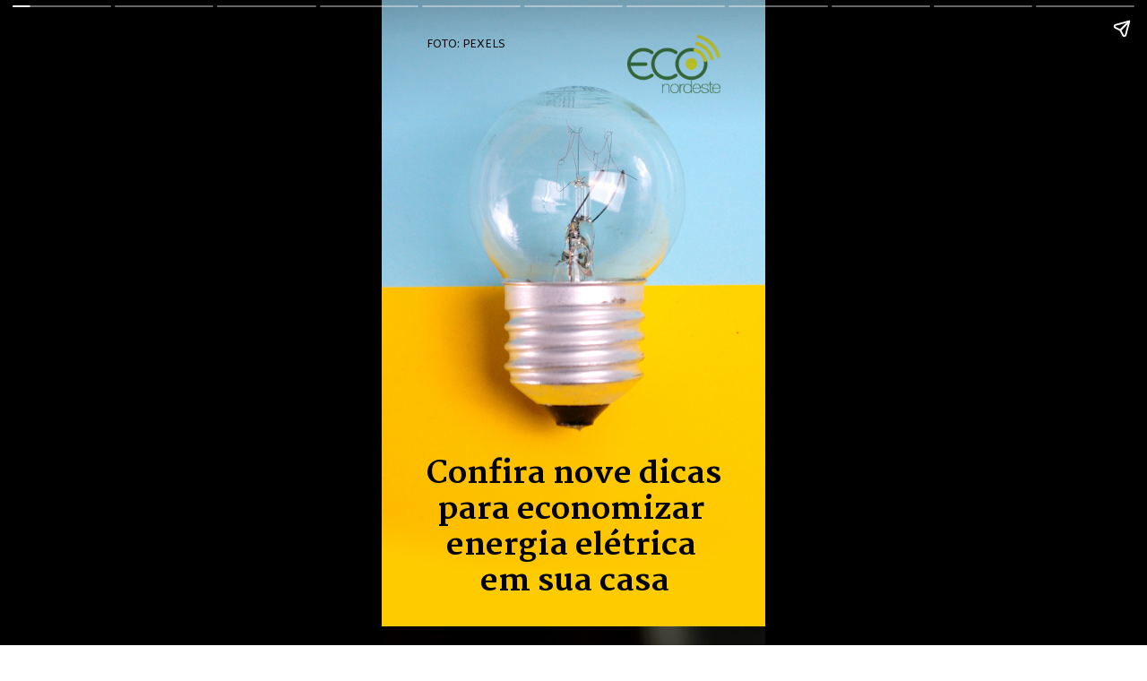

--- FILE ---
content_type: text/html; charset=utf-8
request_url: https://agenciaeconordeste.com.br/web-stories/nove-dicas-para-economizar-energia/
body_size: 16324
content:
<!DOCTYPE html>
<html amp="" lang="pt-BR" transformed="self;v=1" i-amphtml-layout=""><head><meta charset="utf-8"><meta name="viewport" content="width=device-width,minimum-scale=1"><link rel="modulepreload" href="https://cdn.ampproject.org/v0.mjs" as="script" crossorigin="anonymous"><link rel="preconnect" href="https://cdn.ampproject.org"><link rel="preload" as="script" href="https://cdn.ampproject.org/v0/amp-story-1.0.js"><style amp-runtime="" i-amphtml-version="012512221826001">html{overflow-x:hidden!important}html.i-amphtml-fie{height:100%!important;width:100%!important}html:not([amp4ads]),html:not([amp4ads]) body{height:auto!important}html:not([amp4ads]) body{margin:0!important}body{-webkit-text-size-adjust:100%;-moz-text-size-adjust:100%;-ms-text-size-adjust:100%;text-size-adjust:100%}html.i-amphtml-singledoc.i-amphtml-embedded{-ms-touch-action:pan-y pinch-zoom;touch-action:pan-y pinch-zoom}html.i-amphtml-fie>body,html.i-amphtml-singledoc>body{overflow:visible!important}html.i-amphtml-fie:not(.i-amphtml-inabox)>body,html.i-amphtml-singledoc:not(.i-amphtml-inabox)>body{position:relative!important}html.i-amphtml-ios-embed-legacy>body{overflow-x:hidden!important;overflow-y:auto!important;position:absolute!important}html.i-amphtml-ios-embed{overflow-y:auto!important;position:static}#i-amphtml-wrapper{overflow-x:hidden!important;overflow-y:auto!important;position:absolute!important;top:0!important;left:0!important;right:0!important;bottom:0!important;margin:0!important;display:block!important}html.i-amphtml-ios-embed.i-amphtml-ios-overscroll,html.i-amphtml-ios-embed.i-amphtml-ios-overscroll>#i-amphtml-wrapper{-webkit-overflow-scrolling:touch!important}#i-amphtml-wrapper>body{position:relative!important;border-top:1px solid transparent!important}#i-amphtml-wrapper+body{visibility:visible}#i-amphtml-wrapper+body .i-amphtml-lightbox-element,#i-amphtml-wrapper+body[i-amphtml-lightbox]{visibility:hidden}#i-amphtml-wrapper+body[i-amphtml-lightbox] .i-amphtml-lightbox-element{visibility:visible}#i-amphtml-wrapper.i-amphtml-scroll-disabled,.i-amphtml-scroll-disabled{overflow-x:hidden!important;overflow-y:hidden!important}amp-instagram{padding:54px 0px 0px!important;background-color:#fff}amp-iframe iframe{box-sizing:border-box!important}[amp-access][amp-access-hide]{display:none}[subscriptions-dialog],body:not(.i-amphtml-subs-ready) [subscriptions-action],body:not(.i-amphtml-subs-ready) [subscriptions-section]{display:none!important}amp-experiment,amp-live-list>[update]{display:none}amp-list[resizable-children]>.i-amphtml-loading-container.amp-hidden{display:none!important}amp-list [fetch-error],amp-list[load-more] [load-more-button],amp-list[load-more] [load-more-end],amp-list[load-more] [load-more-failed],amp-list[load-more] [load-more-loading]{display:none}amp-list[diffable] div[role=list]{display:block}amp-story-page,amp-story[standalone]{min-height:1px!important;display:block!important;height:100%!important;margin:0!important;padding:0!important;overflow:hidden!important;width:100%!important}amp-story[standalone]{background-color:#000!important;position:relative!important}amp-story-page{background-color:#757575}amp-story .amp-active>div,amp-story .i-amphtml-loader-background{display:none!important}amp-story-page:not(:first-of-type):not([distance]):not([active]){transform:translateY(1000vh)!important}amp-autocomplete{position:relative!important;display:inline-block!important}amp-autocomplete>input,amp-autocomplete>textarea{padding:0.5rem;border:1px solid rgba(0,0,0,.33)}.i-amphtml-autocomplete-results,amp-autocomplete>input,amp-autocomplete>textarea{font-size:1rem;line-height:1.5rem}[amp-fx^=fly-in]{visibility:hidden}amp-script[nodom],amp-script[sandboxed]{position:fixed!important;top:0!important;width:1px!important;height:1px!important;overflow:hidden!important;visibility:hidden}
/*# sourceURL=/css/ampdoc.css*/[hidden]{display:none!important}.i-amphtml-element{display:inline-block}.i-amphtml-blurry-placeholder{transition:opacity 0.3s cubic-bezier(0.0,0.0,0.2,1)!important;pointer-events:none}[layout=nodisplay]:not(.i-amphtml-element){display:none!important}.i-amphtml-layout-fixed,[layout=fixed][width][height]:not(.i-amphtml-layout-fixed){display:inline-block;position:relative}.i-amphtml-layout-responsive,[layout=responsive][width][height]:not(.i-amphtml-layout-responsive),[width][height][heights]:not([layout]):not(.i-amphtml-layout-responsive),[width][height][sizes]:not(img):not([layout]):not(.i-amphtml-layout-responsive){display:block;position:relative}.i-amphtml-layout-intrinsic,[layout=intrinsic][width][height]:not(.i-amphtml-layout-intrinsic){display:inline-block;position:relative;max-width:100%}.i-amphtml-layout-intrinsic .i-amphtml-sizer{max-width:100%}.i-amphtml-intrinsic-sizer{max-width:100%;display:block!important}.i-amphtml-layout-container,.i-amphtml-layout-fixed-height,[layout=container],[layout=fixed-height][height]:not(.i-amphtml-layout-fixed-height){display:block;position:relative}.i-amphtml-layout-fill,.i-amphtml-layout-fill.i-amphtml-notbuilt,[layout=fill]:not(.i-amphtml-layout-fill),body noscript>*{display:block;overflow:hidden!important;position:absolute;top:0;left:0;bottom:0;right:0}body noscript>*{position:absolute!important;width:100%;height:100%;z-index:2}body noscript{display:inline!important}.i-amphtml-layout-flex-item,[layout=flex-item]:not(.i-amphtml-layout-flex-item){display:block;position:relative;-ms-flex:1 1 auto;flex:1 1 auto}.i-amphtml-layout-fluid{position:relative}.i-amphtml-layout-size-defined{overflow:hidden!important}.i-amphtml-layout-awaiting-size{position:absolute!important;top:auto!important;bottom:auto!important}i-amphtml-sizer{display:block!important}@supports (aspect-ratio:1/1){i-amphtml-sizer.i-amphtml-disable-ar{display:none!important}}.i-amphtml-blurry-placeholder,.i-amphtml-fill-content{display:block;height:0;max-height:100%;max-width:100%;min-height:100%;min-width:100%;width:0;margin:auto}.i-amphtml-layout-size-defined .i-amphtml-fill-content{position:absolute;top:0;left:0;bottom:0;right:0}.i-amphtml-replaced-content,.i-amphtml-screen-reader{padding:0!important;border:none!important}.i-amphtml-screen-reader{position:fixed!important;top:0px!important;left:0px!important;width:4px!important;height:4px!important;opacity:0!important;overflow:hidden!important;margin:0!important;display:block!important;visibility:visible!important}.i-amphtml-screen-reader~.i-amphtml-screen-reader{left:8px!important}.i-amphtml-screen-reader~.i-amphtml-screen-reader~.i-amphtml-screen-reader{left:12px!important}.i-amphtml-screen-reader~.i-amphtml-screen-reader~.i-amphtml-screen-reader~.i-amphtml-screen-reader{left:16px!important}.i-amphtml-unresolved{position:relative;overflow:hidden!important}.i-amphtml-select-disabled{-webkit-user-select:none!important;-ms-user-select:none!important;user-select:none!important}.i-amphtml-notbuilt,[layout]:not(.i-amphtml-element),[width][height][heights]:not([layout]):not(.i-amphtml-element),[width][height][sizes]:not(img):not([layout]):not(.i-amphtml-element){position:relative;overflow:hidden!important;color:transparent!important}.i-amphtml-notbuilt:not(.i-amphtml-layout-container)>*,[layout]:not([layout=container]):not(.i-amphtml-element)>*,[width][height][heights]:not([layout]):not(.i-amphtml-element)>*,[width][height][sizes]:not([layout]):not(.i-amphtml-element)>*{display:none}amp-img:not(.i-amphtml-element)[i-amphtml-ssr]>img.i-amphtml-fill-content{display:block}.i-amphtml-notbuilt:not(.i-amphtml-layout-container),[layout]:not([layout=container]):not(.i-amphtml-element),[width][height][heights]:not([layout]):not(.i-amphtml-element),[width][height][sizes]:not(img):not([layout]):not(.i-amphtml-element){color:transparent!important;line-height:0!important}.i-amphtml-ghost{visibility:hidden!important}.i-amphtml-element>[placeholder],[layout]:not(.i-amphtml-element)>[placeholder],[width][height][heights]:not([layout]):not(.i-amphtml-element)>[placeholder],[width][height][sizes]:not([layout]):not(.i-amphtml-element)>[placeholder]{display:block;line-height:normal}.i-amphtml-element>[placeholder].amp-hidden,.i-amphtml-element>[placeholder].hidden{visibility:hidden}.i-amphtml-element:not(.amp-notsupported)>[fallback],.i-amphtml-layout-container>[placeholder].amp-hidden,.i-amphtml-layout-container>[placeholder].hidden{display:none}.i-amphtml-layout-size-defined>[fallback],.i-amphtml-layout-size-defined>[placeholder]{position:absolute!important;top:0!important;left:0!important;right:0!important;bottom:0!important;z-index:1}amp-img[i-amphtml-ssr]:not(.i-amphtml-element)>[placeholder]{z-index:auto}.i-amphtml-notbuilt>[placeholder]{display:block!important}.i-amphtml-hidden-by-media-query{display:none!important}.i-amphtml-element-error{background:red!important;color:#fff!important;position:relative!important}.i-amphtml-element-error:before{content:attr(error-message)}i-amp-scroll-container,i-amphtml-scroll-container{position:absolute;top:0;left:0;right:0;bottom:0;display:block}i-amp-scroll-container.amp-active,i-amphtml-scroll-container.amp-active{overflow:auto;-webkit-overflow-scrolling:touch}.i-amphtml-loading-container{display:block!important;pointer-events:none;z-index:1}.i-amphtml-notbuilt>.i-amphtml-loading-container{display:block!important}.i-amphtml-loading-container.amp-hidden{visibility:hidden}.i-amphtml-element>[overflow]{cursor:pointer;position:relative;z-index:2;visibility:hidden;display:initial;line-height:normal}.i-amphtml-layout-size-defined>[overflow]{position:absolute}.i-amphtml-element>[overflow].amp-visible{visibility:visible}template{display:none!important}.amp-border-box,.amp-border-box *,.amp-border-box :after,.amp-border-box :before{box-sizing:border-box}amp-pixel{display:none!important}amp-analytics,amp-auto-ads,amp-story-auto-ads{position:fixed!important;top:0!important;width:1px!important;height:1px!important;overflow:hidden!important;visibility:hidden}amp-story{visibility:hidden!important}html.i-amphtml-fie>amp-analytics{position:initial!important}[visible-when-invalid]:not(.visible),form [submit-error],form [submit-success],form [submitting]{display:none}amp-accordion{display:block!important}@media (min-width:1px){:where(amp-accordion>section)>:first-child{margin:0;background-color:#efefef;padding-right:20px;border:1px solid #dfdfdf}:where(amp-accordion>section)>:last-child{margin:0}}amp-accordion>section{float:none!important}amp-accordion>section>*{float:none!important;display:block!important;overflow:hidden!important;position:relative!important}amp-accordion,amp-accordion>section{margin:0}amp-accordion:not(.i-amphtml-built)>section>:last-child{display:none!important}amp-accordion:not(.i-amphtml-built)>section[expanded]>:last-child{display:block!important}
/*# sourceURL=/css/ampshared.css*/</style><meta name="amp-story-generator-name" content="Web Stories for WordPress"><meta name="amp-story-generator-version" content="1.42.0"><meta name="robots" content="max-image-preview:large"><meta name="description" content="Em tempos de crise hídrica e energética, conheça algumas dicas para economizar energia elétrica em casa"><meta property="og:locale" content="pt-BR"><meta property="og:site_name" content="Eco Nordeste"><meta property="og:type" content="article"><meta property="og:title" content="Nove dicas para economizar energia"><meta property="og:url" content="https://agenciaeconordeste.com.br/web-stories/nove-dicas-para-economizar-energia/"><meta property="og:description" content="Em tempos de crise hídrica e energética, conheça algumas dicas para economizar energia elétrica em casa"><meta property="article:published_time" content="2021-11-12T12:16:51-03:00"><meta property="article:modified_time" content="2021-11-17T15:53:54-03:00"><meta property="og:image" content="https://agenciaeconordeste.com.br/wp-content/uploads/2021/11/cropped-Poster-Stories-08-640x853.jpg"><meta property="og:image:width" content="640"><meta property="og:image:height" content="853"><meta name="twitter:card" content="summary_large_image"><meta name="twitter:image" content="https://agenciaeconordeste.com.br/wp-content/uploads/2021/11/cropped-Poster-Stories-08-640x853.jpg"><meta name="twitter:image:alt" content="Nove dicas para economizar energia"><meta name="msapplication-TileImage" content="https://agenciaeconordeste.com.br/wp-content/uploads/2018/11/cropped-favicon-270x270.png"><link rel="preconnect" href="https://fonts.gstatic.com" crossorigin=""><link rel="dns-prefetch" href="https://fonts.gstatic.com"><link href="https://agenciaeconordeste.com.br/wp-content/uploads/2021/11/Capa-Stories-08-04.jpg" rel="preload" as="image"><link rel="preconnect" href="https://fonts.gstatic.com/" crossorigin=""><script async="" src="https://cdn.ampproject.org/v0.mjs" type="module" crossorigin="anonymous"></script><script async nomodule src="https://cdn.ampproject.org/v0.js" crossorigin="anonymous"></script><script async="" src="https://cdn.ampproject.org/v0/amp-story-1.0.mjs" custom-element="amp-story" type="module" crossorigin="anonymous"></script><script async nomodule src="https://cdn.ampproject.org/v0/amp-story-1.0.js" crossorigin="anonymous" custom-element="amp-story"></script><script src="https://cdn.ampproject.org/v0/amp-story-auto-analytics-0.1.mjs" async="" custom-element="amp-story-auto-analytics" type="module" crossorigin="anonymous"></script><script async nomodule src="https://cdn.ampproject.org/v0/amp-story-auto-analytics-0.1.js" crossorigin="anonymous" custom-element="amp-story-auto-analytics"></script><link rel="icon" href="https://agenciaeconordeste.com.br/wp-content/uploads/2018/11/cropped-favicon-32x32.png" sizes="32x32"><link rel="icon" href="https://agenciaeconordeste.com.br/wp-content/uploads/2018/11/cropped-favicon-192x192.png" sizes="192x192"><link href="https://fonts.googleapis.com/css2?display=swap&amp;family=Martel%3Awght%40400%3B700%3B800%3B900&amp;family=Martel+Sans" rel="stylesheet"><style amp-custom="">amp-story-page{background-color:#131516}amp-story-grid-layer{overflow:visible}@media (max-aspect-ratio: 9 / 16){@media (min-aspect-ratio: 320 / 678){amp-story-grid-layer.grid-layer{margin-top:calc(( 100% / .5625 - 100% / .66666666666667 ) / 2)}}}@media not all and (min-resolution:.001dpcm){@media{p.text-wrapper > span{font-size:calc(100% - .5px)}}}.page-fullbleed-area{position:absolute;overflow:hidden;width:100%;left:0;height:calc(1.1851851851852 * 100%);top:calc(( 1 - 1.1851851851852 ) * 100% / 2)}.page-safe-area{overflow:visible;position:absolute;top:0;bottom:0;left:0;right:0;width:100%;height:calc(.84375 * 100%);margin:auto 0}.mask{position:absolute;overflow:hidden}.fill{position:absolute;top:0;left:0;right:0;bottom:0;margin:0}@media (prefers-reduced-motion: no-preference){.animation-wrapper{opacity:var(--initial-opacity);transform:var(--initial-transform)}}._9eebfac{background-color:#fac606}._0e01dfe{position:absolute;pointer-events:none;left:0%;top:-9.25926%;width:100%;height:118.51852%;opacity:1}._89d52dd{pointer-events:initial;width:100%;height:100%;display:block;position:absolute;top:0;left:0;z-index:0}._bd0f8c1{position:absolute;width:100.03527%;height:100%;left:-.01764%;top:0%}._2a86644{position:absolute;pointer-events:none;left:11.65049%;top:71.84466%;width:77.18447%;height:27.99353%;opacity:1}._75da10d{width:100%;height:100%;display:block;position:absolute;top:0;left:0;--initial-opacity:0;--initial-transform:none}._feaedf8{pointer-events:initial;width:100%;height:100%;display:block;position:absolute;top:0;left:0;z-index:0;border-radius:.62893081761006% .62893081761006% .62893081761006% .62893081761006%/1.1560693641618% 1.1560693641618% 1.1560693641618% 1.1560693641618%}._4dc7aad{white-space:pre-wrap;overflow-wrap:break-word;word-break:break-word;margin:2.5787735849057% 0;font-family:"Martel",serif;font-size:.533981em;line-height:1.19;text-align:center;color:#000}._7009d8e{font-weight:800}._68982ab{position:absolute;pointer-events:none;left:11.65049%;top:0%;width:76.45631%;height:3.55987%;opacity:1}._c3aa29a{pointer-events:initial;width:100%;height:100%;display:block;position:absolute;top:0;left:0;z-index:0;border-radius:.63492063492063% .63492063492063% .63492063492063% .63492063492063%/9.0909090909091% 9.0909090909091% 9.0909090909091% 9.0909090909091%}._2a35ddd{white-space:pre-wrap;overflow-wrap:break-word;word-break:break-word;margin:1.1885714285714% 0;font-family:"Martel Sans",sans-serif;font-size:.194175em;line-height:1.2;text-align:left;color:#000}._79c2579{position:absolute;pointer-events:none;left:64.07767%;top:0%;width:24.27184%;height:10.19417%;opacity:1}._eb35d15{position:absolute;width:100.44337%;height:100%;left:-.22168%;top:0%}._6bca693{background-color:#100907}._428c26e{position:absolute;pointer-events:none;left:13.83495%;top:0%;width:71.1165%;height:18.93204%;opacity:1}._7591575{pointer-events:initial;width:100%;height:100%;display:block;position:absolute;top:0;left:0;z-index:0;border-radius:.68259385665529% .68259385665529% .68259385665529% .68259385665529%/1.7094017094017% 1.7094017094017% 1.7094017094017% 1.7094017094017%}._6eb10df{white-space:pre-wrap;overflow-wrap:break-word;word-break:break-word;margin:1.4959044368601% 0;font-family:"Martel",serif;font-size:.291262em;line-height:1.2;text-align:center;padding:0% 0%;color:#000}._df9e437{font-weight:900;color:#fff}._c491a32{position:absolute;pointer-events:none;left:30.82524%;top:96.27832%;width:57.52427%;height:3.55987%;opacity:1}._8d276ec{pointer-events:initial;width:100%;height:100%;display:block;position:absolute;top:0;left:0;z-index:0;border-radius:.84388185654008% .84388185654008% .84388185654008% .84388185654008%/9.0909090909091% 9.0909090909091% 9.0909090909091% 9.0909090909091%}._5c8f6eb{white-space:pre-wrap;overflow-wrap:break-word;word-break:break-word;margin:1.579746835443% 0;font-family:"Martel Sans",sans-serif;font-size:.194175em;line-height:1.2;text-align:right;color:#000}._4bbb41a{color:#fff}._b09dd8f{background-color:#2a1c0d}._96e2eab{position:absolute;pointer-events:none;left:10.67961%;top:-.32362%;width:77.18447%;height:15.37217%;opacity:1}._3de514b{pointer-events:initial;width:100%;height:100%;display:block;position:absolute;top:0;left:0;z-index:0;border-radius:.62893081761006% .62893081761006% .62893081761006% .62893081761006%/2.1052631578947% 2.1052631578947% 2.1052631578947% 2.1052631578947%}._2f645d0{white-space:pre-wrap;overflow-wrap:break-word;word-break:break-word;margin:1.3783018867925% 0;font-family:"Martel",serif;font-size:.291262em;line-height:1.2;text-align:right;padding:0% 0%;color:#000}._b2b4255{font-weight:800;color:#fff}._7bc3d17{position:absolute;pointer-events:none;left:43.20388%;top:96.27832%;width:45.14563%;height:3.55987%;opacity:1}._5510137{pointer-events:initial;width:100%;height:100%;display:block;position:absolute;top:0;left:0;z-index:0;border-radius:1.0752688172043% 1.0752688172043% 1.0752688172043% 1.0752688172043%/9.0909090909091% 9.0909090909091% 9.0909090909091% 9.0909090909091%}._6f04497{white-space:pre-wrap;overflow-wrap:break-word;word-break:break-word;margin:2.0129032258065% 0;font-family:"Martel Sans",sans-serif;font-size:.194175em;line-height:1.2;text-align:right;padding:0% 0%;color:#000}._08158c4{background-color:#d4d0cf}._5aab778{position:absolute;pointer-events:none;left:11.65049%;top:9.06149%;width:76.69903%;height:18.93204%;opacity:1}._c3d57b5{pointer-events:initial;width:100%;height:100%;display:block;position:absolute;top:0;left:0;z-index:0;border-radius:.63291139240506% .63291139240506% .63291139240506% .63291139240506%/1.7094017094017% 1.7094017094017% 1.7094017094017% 1.7094017094017%}._c819a30{white-space:pre-wrap;overflow-wrap:break-word;word-break:break-word;margin:1.3870253164557% 0;font-family:"Martel",serif;font-size:.291262em;line-height:1.2;text-align:center;padding:0% 0%;color:#000}._8f8bb11{position:absolute;pointer-events:none;left:38.34951%;top:94.98382%;width:51.69903%;height:4.85437%;opacity:1}._f12932b{pointer-events:initial;width:100%;height:100%;display:block;position:absolute;top:0;left:0;z-index:0;border-radius:.93896713615023% .93896713615023% .93896713615023% .93896713615023%/6.6666666666667% 6.6666666666667% 6.6666666666667% 6.6666666666667%}._4b049f7{white-space:pre-wrap;overflow-wrap:break-word;word-break:break-word;margin:0;font-family:"Martel Sans",sans-serif;font-size:.194175em;line-height:calc(1.2em + .66666666666667em);text-align:right;padding:0;color:#000;background-color:rgba(255,255,255,.5);background:none}._5a885ce{display:block;position:relative;left:0;top:0;margin:1.7577464788732% 0;-webkit-box-decoration-break:clone;box-decoration-break:clone}._d71b548{background-color:rgba(255,255,255,.5);-webkit-box-decoration-break:clone;box-decoration-break:clone;position:relative;padding:1.8779342723005% 3.7558685446009%;text-align:right;border-radius:2px 2px 2px 2px;color:transparent}._dcfb671{white-space:pre-wrap;overflow-wrap:break-word;word-break:break-word;margin:0;font-family:"Martel Sans",sans-serif;font-size:.194175em;line-height:calc(1.2em + .66666666666667em);text-align:right;padding:0;color:#000;background-color:rgba(255,255,255,.5);background:none;position:absolute;top:0;left:0;right:0}._9c2a097{background-color:rgba(255,255,255,.5);-webkit-box-decoration-break:clone;box-decoration-break:clone;position:relative;padding:1.8779342723005% 3.7558685446009%;text-align:right;border-radius:2px 2px 2px 2px;background:none}._0813c1e{background-color:#443d3b}._419d6ce{position:absolute;pointer-events:none;left:7.76699%;top:27.18447%;width:77.18447%;height:22.3301%;opacity:1}._da1a62c{pointer-events:initial;width:100%;height:100%;display:block;position:absolute;top:0;left:0;z-index:0;border-radius:.62893081761006% .62893081761006% .62893081761006% .62893081761006%/1.4492753623188% 1.4492753623188% 1.4492753623188% 1.4492753623188%}._2b3b4bf{white-space:pre-wrap;overflow-wrap:break-word;word-break:break-word;margin:1.3783018867925% 0;font-family:"Martel",serif;font-size:.291262em;line-height:1.2;text-align:center;padding:0% 0%;color:#000}._64ef157{white-space:pre-wrap;overflow-wrap:break-word;word-break:break-word;margin:0;font-family:"Martel Sans",sans-serif;font-size:.194175em;line-height:calc(1.2em + .66666666666667em);text-align:right;padding:0;color:#000;background-color:rgba(0,0,0,.5);background:none}._b5389b2{background-color:rgba(0,0,0,.5);-webkit-box-decoration-break:clone;box-decoration-break:clone;position:relative;padding:1.8779342723005% 3.7558685446009%;text-align:right;border-radius:2px 2px 2px 2px;color:transparent}._6b15080{white-space:pre-wrap;overflow-wrap:break-word;word-break:break-word;margin:0;font-family:"Martel Sans",sans-serif;font-size:.194175em;line-height:calc(1.2em + .66666666666667em);text-align:right;padding:0;color:#000;background-color:rgba(0,0,0,.5);background:none;position:absolute;top:0;left:0;right:0}._292ee89{background-color:rgba(0,0,0,.5);-webkit-box-decoration-break:clone;box-decoration-break:clone;position:relative;padding:1.8779342723005% 3.7558685446009%;text-align:right;border-radius:2px 2px 2px 2px;background:none}._f526a31{background-color:#493c2a}._ac48713{position:absolute;pointer-events:none;left:36.16505%;top:-.48544%;width:52.18447%;height:25.88997%;opacity:1}._1ed4fae{pointer-events:initial;width:100%;height:100%;display:block;position:absolute;top:0;left:0;z-index:0;border-radius:.93023255813953% .93023255813953% .93023255813953% .93023255813953%/1.25% 1.25% 1.25% 1.25%}._4055b48{white-space:pre-wrap;overflow-wrap:break-word;word-break:break-word;margin:2.0386046511628% 0;font-family:"Martel",serif;font-size:.291262em;line-height:1.2;text-align:right;padding:0% 0%;color:#000}._9e22bb0{background-color:#d0ccc7}._72a5adf{position:absolute;pointer-events:none;left:21.84466%;top:56.79612%;width:55.82524%;height:29.44984%;opacity:1}._968142d{pointer-events:initial;width:100%;height:100%;display:block;position:absolute;top:0;left:0;z-index:0;border-radius:.8695652173913% .8695652173913% .8695652173913% .8695652173913%/1.0989010989011% 1.0989010989011% 1.0989010989011% 1.0989010989011%}._36819c3{white-space:pre-wrap;overflow-wrap:break-word;word-break:break-word;margin:1.905652173913% 0;font-family:"Martel",serif;font-size:.291262em;line-height:1.2;text-align:center;color:#000}._16bf2ca{position:absolute;pointer-events:none;left:33.98058%;top:96.44013%;width:51.69903%;height:3.55987%;opacity:1}._7cbeb90{pointer-events:initial;width:100%;height:100%;display:block;position:absolute;top:0;left:0;z-index:0;border-radius:.93896713615023% .93896713615023% .93896713615023% .93896713615023%/9.0909090909091% 9.0909090909091% 9.0909090909091% 9.0909090909091%}._3aa8f8a{white-space:pre-wrap;overflow-wrap:break-word;word-break:break-word;margin:1.7577464788732% 0;font-family:"Martel Sans",sans-serif;font-size:.194175em;line-height:1.2;text-align:right;padding:0% 0%;color:#000}._bca7755{background-color:#0e263d}._5686b0d{position:absolute;pointer-events:none;left:13.34951%;top:24.11003%;width:72.81553%;height:23.6246%;opacity:1}._4a5a060{pointer-events:initial;width:100%;height:100%;display:block;position:absolute;top:0;left:0;z-index:0;border-radius:.66666666666667% .66666666666667% .66666666666667% .66666666666667%/1.3698630136986% 1.3698630136986% 1.3698630136986% 1.3698630136986%;background-clip:content-box;background-color:rgba(0,0,0,.5)}._20e2c04{white-space:pre-wrap;overflow-wrap:break-word;word-break:break-word;margin:1.461% 0;font-family:"Martel",serif;font-size:.291262em;line-height:1.2;text-align:center;padding:1.3333333333333% 2.6666666666667%;color:#000}._0c5da6f{position:absolute;pointer-events:none;left:11.40777%;top:96.44013%;width:76.45631%;height:3.55987%;opacity:1}._2c26b25{white-space:pre-wrap;overflow-wrap:break-word;word-break:break-word;margin:1.1885714285714% 0;font-family:"Martel Sans",sans-serif;font-size:.194175em;line-height:1.2;text-align:center;color:#000}._5dc13c3{background-color:#dcdbdb}._61b5102{position:absolute;pointer-events:none;left:11.65049%;top:5.17799%;width:76.94175%;height:18.93204%;opacity:1}._39f2753{pointer-events:initial;width:100%;height:100%;display:block;position:absolute;top:0;left:0;z-index:0;border-radius:.63091482649842% .63091482649842% .63091482649842% .63091482649842%/1.7094017094017% 1.7094017094017% 1.7094017094017% 1.7094017094017%}._2d2455b{white-space:pre-wrap;overflow-wrap:break-word;word-break:break-word;margin:1.3826498422713% 0;font-family:"Martel",serif;font-size:.291262em;line-height:1.2;text-align:center;padding:0% 0%;color:#000}._f89ef9a{background-color:#b17254}._2984074{position:absolute;pointer-events:none;left:11.40777%;top:19.7411%;width:76.69903%;height:16.66667%;opacity:1}._20659a6{pointer-events:initial;width:100%;height:100%;display:block;position:absolute;top:0;left:0;z-index:0;border-radius:.63291139240506% .63291139240506% .63291139240506% .63291139240506%/1.9417475728155% 1.9417475728155% 1.9417475728155% 1.9417475728155%;background-clip:content-box;background-color:rgba(0,0,0,.5)}._b4e4540{white-space:pre-wrap;overflow-wrap:break-word;word-break:break-word;margin:1.3870253164557% 0;font-family:"Martel",serif;font-size:.291262em;line-height:1.2;text-align:center;padding:1.2658227848101% 2.5316455696203%;color:#000}._f938474{position:absolute;pointer-events:none;left:11.40777%;top:39.96764%;width:76.45631%;height:4.85437%;opacity:1}._453c226{pointer-events:initial;width:100%;height:100%;display:block;position:absolute;top:0;left:0;z-index:0;border-radius:.63492063492063% .63492063492063% .63492063492063% .63492063492063%/6.6666666666667% 6.6666666666667% 6.6666666666667% 6.6666666666667%}._b10e6ee{white-space:pre-wrap;overflow-wrap:break-word;word-break:break-word;margin:0;font-family:"Martel Sans",sans-serif;font-size:.194175em;line-height:calc(1.2em + .66666666666667em);text-align:center;padding:0;color:#000;background-color:rgba(0,0,0,.5);background:none}._2092053{display:block;position:relative;left:0;top:0;margin:1.1885714285714% 0;-webkit-box-decoration-break:clone;box-decoration-break:clone}._f740bcb{background-color:rgba(0,0,0,.5);-webkit-box-decoration-break:clone;box-decoration-break:clone;position:relative;padding:1.2698412698413% 2.5396825396825%;text-align:center;border-radius:2px 2px 2px 2px;color:transparent}._7344b40{white-space:pre-wrap;overflow-wrap:break-word;word-break:break-word;margin:0;font-family:"Martel Sans",sans-serif;font-size:.194175em;line-height:calc(1.2em + .66666666666667em);text-align:center;padding:0;color:#000;background-color:rgba(0,0,0,.5);background:none;position:absolute;top:0;left:0;right:0}._daa67d7{background-color:rgba(0,0,0,.5);-webkit-box-decoration-break:clone;box-decoration-break:clone;position:relative;padding:1.2698412698413% 2.5396825396825%;text-align:center;border-radius:2px 2px 2px 2px;background:none}._d16eeb9{background-color:#d6deee}._dc67a5c{will-change:transform}._64e7323{position:absolute;pointer-events:none;left:11.65049%;top:88.83495%;width:76.69903%;height:8.25243%;opacity:1}._08f877e{pointer-events:initial;width:100%;height:100%;display:block;position:absolute;top:0;left:0;z-index:0;border-radius:.63291139240506% .63291139240506% .63291139240506% .63291139240506%/3.921568627451% 3.921568627451% 3.921568627451% 3.921568627451%}._254c3af{width:100%;height:100%;display:block;position:absolute;top:0;left:0}._1219b00{white-space:pre-wrap;overflow-wrap:break-word;word-break:break-word;margin:1.3870253164557% 0;font-family:"Martel",serif;font-size:.291262em;line-height:1.2;text-align:center;color:#000}._3179815{color:rgba(0,0,0,.9)}._20786ea{font-weight:700;color:rgba(0,0,0,.9)}._c7679ac{position:absolute;pointer-events:none;left:31.79612%;top:-.48544%;width:36.40777%;height:15.21036%;opacity:1}._5ccfeaf{position:absolute;width:100%;height:100.08811%;left:0%;top:-.04405%}._85183a3{position:absolute;pointer-events:none;left:25.72816%;top:49.83819%;width:48.54369%;height:32.36246%;opacity:1}._650cec3{position:absolute;width:100.2004%;height:100%;left:-.1002%;top:0%}

/*# sourceURL=amp-custom.css */</style><link rel="alternate" type="application/rss+xml" title="Feed para Eco Nordeste »" href="https://agenciaeconordeste.com.br/feed/"><link rel="alternate" type="application/rss+xml" title="Feed de comentários para Eco Nordeste »" href="https://agenciaeconordeste.com.br/comments/feed/"><link rel="alternate" type="application/rss+xml" title="Feed de Eco Nordeste » Story" href="https://agenciaeconordeste.com.br/web-stories/feed/"><title>Nove dicas para economizar energia | Eco Nordeste</title><script type="application/ld+json">{"@context":"http:\/\/schema.org","publisher":{"@type":"Organization","name":"Eco Nordeste","logo":{"@type":"ImageObject","url":"https:\/\/agenciaeconordeste.com.br\/wp-content\/uploads\/2021\/11\/Avatar_econordeste-96x96.jpg","width":96,"height":96}},"image":{"@type":"ImageObject","url":"https:\/\/agenciaeconordeste.com.br\/wp-content\/uploads\/2021\/11\/cropped-Poster-Stories-08-640x853.jpg","width":640,"height":853},"@type":"Article","mainEntityOfPage":"https:\/\/agenciaeconordeste.com.br\/web-stories\/nove-dicas-para-economizar-energia\/","headline":"Nove dicas para economizar energia","datePublished":"2021-11-12T15:16:51-03:00","dateModified":"2021-11-17T18:53:54-03:00","author":{"@type":"Person","name":"Agência Eco Nordeste"}}</script><link rel="https://api.w.org/" href="https://agenciaeconordeste.com.br/wp-json/"><link rel="alternate" title="JSON" type="application/json" href="https://agenciaeconordeste.com.br/wp-json/web-stories/v1/web-story/11922"><link rel="EditURI" type="application/rsd+xml" title="RSD" href="https://agenciaeconordeste.com.br/xmlrpc.php?rsd"><link rel="prev" title="Adesivos em janelas salvam vida de aves" href="https://agenciaeconordeste.com.br/web-stories/adesivos-em-janelas-salvam-vida-de-aves/"><link rel="next" title="Tradição de rendas de bilros" href="https://agenciaeconordeste.com.br/web-stories/tradicao-de-rendas-de-bilros/"><link rel="canonical" href="https://agenciaeconordeste.com.br/web-stories/nove-dicas-para-economizar-energia/"><link rel="shortlink" href="https://agenciaeconordeste.com.br/?p=11922"><link rel="alternate" title="oEmbed (JSON)" type="application/json+oembed" href="https://agenciaeconordeste.com.br/wp-json/oembed/1.0/embed?url=https%3A%2F%2Fagenciaeconordeste.com.br%2Fweb-stories%2Fnove-dicas-para-economizar-energia%2F"><link rel="alternate" title="oEmbed (XML)" type="text/xml+oembed" href="https://agenciaeconordeste.com.br/wp-json/oembed/1.0/embed?url=https%3A%2F%2Fagenciaeconordeste.com.br%2Fweb-stories%2Fnove-dicas-para-economizar-energia%2F&amp;format=xml"><link rel="apple-touch-icon" href="https://agenciaeconordeste.com.br/wp-content/uploads/2018/11/cropped-favicon-180x180.png"><script amp-onerror="">document.querySelector("script[src*='/v0.js']").onerror=function(){document.querySelector('style[amp-boilerplate]').textContent=''}</script><style amp-boilerplate="">body{-webkit-animation:-amp-start 8s steps(1,end) 0s 1 normal both;-moz-animation:-amp-start 8s steps(1,end) 0s 1 normal both;-ms-animation:-amp-start 8s steps(1,end) 0s 1 normal both;animation:-amp-start 8s steps(1,end) 0s 1 normal both}@-webkit-keyframes -amp-start{from{visibility:hidden}to{visibility:visible}}@-moz-keyframes -amp-start{from{visibility:hidden}to{visibility:visible}}@-ms-keyframes -amp-start{from{visibility:hidden}to{visibility:visible}}@-o-keyframes -amp-start{from{visibility:hidden}to{visibility:visible}}@keyframes -amp-start{from{visibility:hidden}to{visibility:visible}}</style><noscript><style amp-boilerplate="">body{-webkit-animation:none;-moz-animation:none;-ms-animation:none;animation:none}</style></noscript><link rel="stylesheet" amp-extension="amp-story" href="https://cdn.ampproject.org/v0/amp-story-1.0.css"><script amp-story-dvh-polyfill="">"use strict";if(!self.CSS||!CSS.supports||!CSS.supports("height:1dvh")){function e(){document.documentElement.style.setProperty("--story-dvh",innerHeight/100+"px","important")}addEventListener("resize",e,{passive:!0}),e()}</script></head><body><amp-story standalone="" publisher="Eco Nordeste" publisher-logo-src="https://agenciaeconordeste.com.br/wp-content/uploads/2021/11/Avatar_econordeste.jpg" title="Nove dicas para economizar energia" poster-portrait-src="https://agenciaeconordeste.com.br/wp-content/uploads/2021/11/cropped-Poster-Stories-08-640x853.jpg" class="i-amphtml-layout-container" i-amphtml-layout="container"><amp-story-page id="2807e0cb-f64c-48a4-9bab-843fdde45f6f" auto-advance-after="7s" class="i-amphtml-layout-container" i-amphtml-layout="container"><amp-story-animation layout="nodisplay" trigger="visibility" class="i-amphtml-layout-nodisplay" hidden="hidden" i-amphtml-layout="nodisplay"><script type="application/json">[{"selector":"#anim-10a5e1c5-4621-4446-9282-fca09e4830cc","keyframes":{"opacity":[0,1]},"delay":60,"duration":1200,"easing":"cubic-bezier(0.4, 0.4, 0.0, 1)","fill":"both"}]</script></amp-story-animation><amp-story-grid-layer template="vertical" aspect-ratio="412:618" class="grid-layer i-amphtml-layout-container" i-amphtml-layout="container" style="--aspect-ratio:412/618;"><div class="_9eebfac page-fullbleed-area"><div class="page-safe-area"><div class="_0e01dfe"><div class="_89d52dd mask" id="el-26b57ede-4985-462e-ac2b-8786c4d0c0e8"><div data-leaf-element="true" class="_bd0f8c1"><amp-img layout="fill" src="https://agenciaeconordeste.com.br/wp-content/uploads/2021/11/Capa-Stories-08-04.jpg" alt="lâmpada desligada em um fundo amarelo e azul" srcset="https://agenciaeconordeste.com.br/wp-content/uploads/2021/11/Capa-Stories-08-04.jpg 709w, https://agenciaeconordeste.com.br/wp-content/uploads/2021/11/Capa-Stories-08-04-576x1024.jpg 576w, https://agenciaeconordeste.com.br/wp-content/uploads/2021/11/Capa-Stories-08-04-450x800.jpg 450w, https://agenciaeconordeste.com.br/wp-content/uploads/2021/11/Capa-Stories-08-04-225x400.jpg 225w, https://agenciaeconordeste.com.br/wp-content/uploads/2021/11/Capa-Stories-08-04-170x300.jpg 170w, https://agenciaeconordeste.com.br/wp-content/uploads/2021/11/Capa-Stories-08-04-169x300.jpg 169w, https://agenciaeconordeste.com.br/wp-content/uploads/2021/11/Capa-Stories-08-04-150x267.jpg 150w, https://agenciaeconordeste.com.br/wp-content/uploads/2021/11/Capa-Stories-08-04-20x36.jpg 20w" sizes="(min-width: 1024px) 45vh, 100vw" disable-inline-width="true" class="i-amphtml-layout-fill i-amphtml-layout-size-defined" i-amphtml-layout="fill"></amp-img></div></div></div></div></div></amp-story-grid-layer><amp-story-grid-layer template="vertical" aspect-ratio="412:618" class="grid-layer i-amphtml-layout-container" i-amphtml-layout="container" style="--aspect-ratio:412/618;"><div class="page-fullbleed-area"><div class="page-safe-area"><div class="_2a86644"><div id="anim-10a5e1c5-4621-4446-9282-fca09e4830cc" class="_75da10d animation-wrapper"><div id="el-60492b9b-966a-4387-bf2e-b980d1906b52" class="_feaedf8"><h2 class="_4dc7aad fill text-wrapper"><span><span class="_7009d8e">Confira nove dicas para economizar energia elétrica em sua casa</span></span></h2></div></div></div><div class="_68982ab"><div id="el-9935f6fe-296e-4574-8093-8d3a80cd84d2" class="_c3aa29a"><p class="_2a35ddd fill text-wrapper"><span>FOTO: PEXELS</span></p></div></div><div class="_79c2579"><div class="_89d52dd mask" id="el-2d5ff1b6-f74e-42e4-af55-3406e5d24d81"><div data-leaf-element="true" class="_eb35d15"><amp-img layout="fill" src="https://agenciaeconordeste.com.br/wp-content/uploads/2021/11/econordeste01.png" alt="logo Eco Nordeste" srcset="https://agenciaeconordeste.com.br/wp-content/uploads/2021/11/econordeste01.png 1690w, https://agenciaeconordeste.com.br/wp-content/uploads/2021/11/econordeste01-1536x963.png 1536w, https://agenciaeconordeste.com.br/wp-content/uploads/2021/11/econordeste01-1350x847.png 1350w, https://agenciaeconordeste.com.br/wp-content/uploads/2021/11/econordeste01-1024x642.png 1024w, https://agenciaeconordeste.com.br/wp-content/uploads/2021/11/econordeste01-900x564.png 900w, https://agenciaeconordeste.com.br/wp-content/uploads/2021/11/econordeste01-768x482.png 768w, https://agenciaeconordeste.com.br/wp-content/uploads/2021/11/econordeste01-450x282.png 450w, https://agenciaeconordeste.com.br/wp-content/uploads/2021/11/econordeste01-300x188.png 300w, https://agenciaeconordeste.com.br/wp-content/uploads/2021/11/econordeste01-225x141.png 225w, https://agenciaeconordeste.com.br/wp-content/uploads/2021/11/econordeste01-150x94.png 150w" sizes="(min-width: 1024px) 11vh, 24vw" disable-inline-width="true" class="i-amphtml-layout-fill i-amphtml-layout-size-defined" i-amphtml-layout="fill"></amp-img></div></div></div></div></div></amp-story-grid-layer></amp-story-page><amp-story-page id="a89adfc5-ece2-4060-a86d-cfe79148a91d" auto-advance-after="7s" class="i-amphtml-layout-container" i-amphtml-layout="container"><amp-story-animation layout="nodisplay" trigger="visibility" class="i-amphtml-layout-nodisplay" hidden="hidden" i-amphtml-layout="nodisplay"><script type="application/json">[{"selector":"#anim-72763675-2c54-4d47-bdb7-812a286d874b","keyframes":{"opacity":[0,1]},"delay":60,"duration":1200,"easing":"cubic-bezier(0.4, 0.4, 0.0, 1)","fill":"both"}]</script></amp-story-animation><amp-story-grid-layer template="vertical" aspect-ratio="412:618" class="grid-layer i-amphtml-layout-container" i-amphtml-layout="container" style="--aspect-ratio:412/618;"><div class="_6bca693 page-fullbleed-area"><div class="page-safe-area"><div class="_0e01dfe"><div class="_89d52dd mask" id="el-7630fc78-8d5a-4850-a565-a389ca1aa19e"><div data-leaf-element="true" class="_bd0f8c1"><amp-img layout="fill" src="https://agenciaeconordeste.com.br/wp-content/uploads/2021/11/Imagem-01-Stories-08-pexels-hiago-italo.jpg" alt="Lâmpada acesa em fundo escuro" srcset="https://agenciaeconordeste.com.br/wp-content/uploads/2021/11/Imagem-01-Stories-08-pexels-hiago-italo.jpg 709w, https://agenciaeconordeste.com.br/wp-content/uploads/2021/11/Imagem-01-Stories-08-pexels-hiago-italo-576x1024.jpg 576w, https://agenciaeconordeste.com.br/wp-content/uploads/2021/11/Imagem-01-Stories-08-pexels-hiago-italo-450x800.jpg 450w, https://agenciaeconordeste.com.br/wp-content/uploads/2021/11/Imagem-01-Stories-08-pexels-hiago-italo-225x400.jpg 225w, https://agenciaeconordeste.com.br/wp-content/uploads/2021/11/Imagem-01-Stories-08-pexels-hiago-italo-170x300.jpg 170w, https://agenciaeconordeste.com.br/wp-content/uploads/2021/11/Imagem-01-Stories-08-pexels-hiago-italo-169x300.jpg 169w, https://agenciaeconordeste.com.br/wp-content/uploads/2021/11/Imagem-01-Stories-08-pexels-hiago-italo-150x267.jpg 150w, https://agenciaeconordeste.com.br/wp-content/uploads/2021/11/Imagem-01-Stories-08-pexels-hiago-italo-20x36.jpg 20w" sizes="(min-width: 1024px) 45vh, 100vw" disable-inline-width="true" class="i-amphtml-layout-fill i-amphtml-layout-size-defined" i-amphtml-layout="fill"></amp-img></div></div></div></div></div></amp-story-grid-layer><amp-story-grid-layer template="vertical" aspect-ratio="412:618" class="grid-layer i-amphtml-layout-container" i-amphtml-layout="container" style="--aspect-ratio:412/618;"><div class="page-fullbleed-area"><div class="page-safe-area"><div class="_428c26e"><div id="anim-72763675-2c54-4d47-bdb7-812a286d874b" class="_75da10d animation-wrapper"><div id="el-09601a2b-42e8-4c64-9f77-fdcea00e9493" class="_7591575"><p class="_6eb10df fill text-wrapper"><span><span class="_df9e437">Aproveite ao máximo a luz natural do dia. Evite acender lâmpadas sem necessidade e lembre-se de desligá-las ao sair de um ambiente </span></span></p></div></div></div><div class="_c491a32"><div id="el-ba19c28b-2177-442d-8716-bc95f9f177f7" class="_8d276ec"><p class="_5c8f6eb fill text-wrapper"><span><span class="_4bbb41a">FOTO: PEXELS</span></span></p></div></div></div></div></amp-story-grid-layer></amp-story-page><amp-story-page id="82c76786-761a-4692-a65b-519ac9e984bd" auto-advance-after="7s" class="i-amphtml-layout-container" i-amphtml-layout="container"><amp-story-animation layout="nodisplay" trigger="visibility" class="i-amphtml-layout-nodisplay" hidden="hidden" i-amphtml-layout="nodisplay"><script type="application/json">[{"selector":"#anim-ddc5bce9-b646-4d86-8b94-1dc21fdebe44","keyframes":{"opacity":[0,1]},"delay":60,"duration":1200,"easing":"cubic-bezier(0.4, 0.4, 0.0, 1)","fill":"both"}]</script></amp-story-animation><amp-story-grid-layer template="vertical" aspect-ratio="412:618" class="grid-layer i-amphtml-layout-container" i-amphtml-layout="container" style="--aspect-ratio:412/618;"><div class="_b09dd8f page-fullbleed-area"><div class="page-safe-area"><div class="_0e01dfe"><div class="_89d52dd mask" id="el-e74f0677-c004-4a4c-911a-0a8e781aa21f"><div data-leaf-element="true" class="_bd0f8c1"><amp-img layout="fill" src="https://agenciaeconordeste.com.br/wp-content/uploads/2021/11/Imagem-02-Stories-08-pexels-tara-winstead.jpg" alt="Lâmpada LED em chão de terra" srcset="https://agenciaeconordeste.com.br/wp-content/uploads/2021/11/Imagem-02-Stories-08-pexels-tara-winstead.jpg 709w, https://agenciaeconordeste.com.br/wp-content/uploads/2021/11/Imagem-02-Stories-08-pexels-tara-winstead-576x1024.jpg 576w, https://agenciaeconordeste.com.br/wp-content/uploads/2021/11/Imagem-02-Stories-08-pexels-tara-winstead-450x800.jpg 450w, https://agenciaeconordeste.com.br/wp-content/uploads/2021/11/Imagem-02-Stories-08-pexels-tara-winstead-225x400.jpg 225w, https://agenciaeconordeste.com.br/wp-content/uploads/2021/11/Imagem-02-Stories-08-pexels-tara-winstead-170x300.jpg 170w, https://agenciaeconordeste.com.br/wp-content/uploads/2021/11/Imagem-02-Stories-08-pexels-tara-winstead-169x300.jpg 169w, https://agenciaeconordeste.com.br/wp-content/uploads/2021/11/Imagem-02-Stories-08-pexels-tara-winstead-150x267.jpg 150w, https://agenciaeconordeste.com.br/wp-content/uploads/2021/11/Imagem-02-Stories-08-pexels-tara-winstead-20x36.jpg 20w" sizes="(min-width: 1024px) 45vh, 100vw" disable-inline-width="true" class="i-amphtml-layout-fill i-amphtml-layout-size-defined" i-amphtml-layout="fill"></amp-img></div></div></div></div></div></amp-story-grid-layer><amp-story-grid-layer template="vertical" aspect-ratio="412:618" class="grid-layer i-amphtml-layout-container" i-amphtml-layout="container" style="--aspect-ratio:412/618;"><div class="page-fullbleed-area"><div class="page-safe-area"><div class="_96e2eab"><div id="anim-ddc5bce9-b646-4d86-8b94-1dc21fdebe44" class="_75da10d animation-wrapper"><div id="el-455126b9-53f5-4f91-9aef-1360e4de15ec" class="_3de514b"><p class="_2f645d0 fill text-wrapper"><span><span class="_b2b4255">Substitua as lâmpadas fluorescentes por lâmpadas de LED, que têm maior vida útil e são mais eficientes energeticamente</span></span></p></div></div></div><div class="_7bc3d17"><div id="el-0e3c336d-6d2e-4873-980c-86abbcc81b34" class="_5510137"><p class="_6f04497 fill text-wrapper"><span><span class="_4bbb41a">FOTO: PEXELS</span></span></p></div></div></div></div></amp-story-grid-layer></amp-story-page><amp-story-page id="6dd102b9-5e50-45a6-9f78-5d4e66878a6f" auto-advance-after="7s" class="i-amphtml-layout-container" i-amphtml-layout="container"><amp-story-animation layout="nodisplay" trigger="visibility" class="i-amphtml-layout-nodisplay" hidden="hidden" i-amphtml-layout="nodisplay"><script type="application/json">[{"selector":"#anim-315dc846-0ecb-4e90-acfb-80c65abf697e","keyframes":{"opacity":[0,1]},"delay":60,"duration":1200,"easing":"cubic-bezier(0.4, 0.4, 0.0, 1)","fill":"both"}]</script></amp-story-animation><amp-story-grid-layer template="vertical" aspect-ratio="412:618" class="grid-layer i-amphtml-layout-container" i-amphtml-layout="container" style="--aspect-ratio:412/618;"><div class="_08158c4 page-fullbleed-area"><div class="page-safe-area"><div class="_0e01dfe"><div class="_89d52dd mask" id="el-078bc152-fcff-45ee-ad74-86ac2030ea92"><div data-leaf-element="true" class="_bd0f8c1"><amp-img layout="fill" src="https://agenciaeconordeste.com.br/wp-content/uploads/2021/11/Imagem-03-Stories-08-pexels-karolina-grabowska.jpg" alt="Mulher de costas com a cabeça ensaboada com azulejos brancos ao fundo" srcset="https://agenciaeconordeste.com.br/wp-content/uploads/2021/11/Imagem-03-Stories-08-pexels-karolina-grabowska.jpg 709w, https://agenciaeconordeste.com.br/wp-content/uploads/2021/11/Imagem-03-Stories-08-pexels-karolina-grabowska-576x1024.jpg 576w, https://agenciaeconordeste.com.br/wp-content/uploads/2021/11/Imagem-03-Stories-08-pexels-karolina-grabowska-450x800.jpg 450w, https://agenciaeconordeste.com.br/wp-content/uploads/2021/11/Imagem-03-Stories-08-pexels-karolina-grabowska-225x400.jpg 225w, https://agenciaeconordeste.com.br/wp-content/uploads/2021/11/Imagem-03-Stories-08-pexels-karolina-grabowska-170x300.jpg 170w, https://agenciaeconordeste.com.br/wp-content/uploads/2021/11/Imagem-03-Stories-08-pexels-karolina-grabowska-169x300.jpg 169w, https://agenciaeconordeste.com.br/wp-content/uploads/2021/11/Imagem-03-Stories-08-pexels-karolina-grabowska-150x267.jpg 150w, https://agenciaeconordeste.com.br/wp-content/uploads/2021/11/Imagem-03-Stories-08-pexels-karolina-grabowska-20x36.jpg 20w" sizes="(min-width: 1024px) 45vh, 100vw" disable-inline-width="true" class="i-amphtml-layout-fill i-amphtml-layout-size-defined" i-amphtml-layout="fill"></amp-img></div></div></div></div></div></amp-story-grid-layer><amp-story-grid-layer template="vertical" aspect-ratio="412:618" class="grid-layer i-amphtml-layout-container" i-amphtml-layout="container" style="--aspect-ratio:412/618;"><div class="page-fullbleed-area"><div class="page-safe-area"><div class="_5aab778"><div id="anim-315dc846-0ecb-4e90-acfb-80c65abf697e" class="_75da10d animation-wrapper"><div id="el-ef544157-5ed3-4567-8514-3ccfb5e4ddf2" class="_c3d57b5"><p class="_c819a30 fill text-wrapper"><span><span class="_7009d8e">Reduza o seu banho diário em 1 minuto. O chuveiro elétrico costuma ser o maior consumidor de energia de uma casa, ao lado do ar-condicionado</span></span></p></div></div></div><div class="_8f8bb11"><div id="el-31eff4c5-2817-4fe6-a58f-2c0741324b40" class="_f12932b"><p class="_4b049f7 fill text-wrapper"><span class="_5a885ce"><span class="_d71b548">FOTO: PEXELS</span></span></p><p class="_dcfb671 fill text-wrapper" aria-hidden="true"><span class="_5a885ce"><span class="_9c2a097">FOTO: PEXELS</span></span></p></div></div></div></div></amp-story-grid-layer></amp-story-page><amp-story-page id="77f7ae4a-4336-479d-9bed-0a07af99fa84" auto-advance-after="7s" class="i-amphtml-layout-container" i-amphtml-layout="container"><amp-story-animation layout="nodisplay" trigger="visibility" class="i-amphtml-layout-nodisplay" hidden="hidden" i-amphtml-layout="nodisplay"><script type="application/json">[{"selector":"#anim-c7b518ab-74ce-48dd-a4cb-61ee3f48863c","keyframes":{"opacity":[0,1]},"delay":60,"duration":1200,"easing":"cubic-bezier(0.4, 0.4, 0.0, 1)","fill":"both"}]</script></amp-story-animation><amp-story-grid-layer template="vertical" aspect-ratio="412:618" class="grid-layer i-amphtml-layout-container" i-amphtml-layout="container" style="--aspect-ratio:412/618;"><div class="_0813c1e page-fullbleed-area"><div class="page-safe-area"><div class="_0e01dfe"><div class="_89d52dd mask" id="el-3a493d88-faca-49b1-a58f-4e0c31405b12"><div data-leaf-element="true" class="_bd0f8c1"><amp-img layout="fill" src="https://agenciaeconordeste.com.br/wp-content/uploads/2021/11/Imagem-04-Stories-08-pexels-nothing-ahead.jpg" alt="Mão segura controle remoto com TV ao fundo desfocada" srcset="https://agenciaeconordeste.com.br/wp-content/uploads/2021/11/Imagem-04-Stories-08-pexels-nothing-ahead.jpg 709w, https://agenciaeconordeste.com.br/wp-content/uploads/2021/11/Imagem-04-Stories-08-pexels-nothing-ahead-576x1024.jpg 576w, https://agenciaeconordeste.com.br/wp-content/uploads/2021/11/Imagem-04-Stories-08-pexels-nothing-ahead-450x800.jpg 450w, https://agenciaeconordeste.com.br/wp-content/uploads/2021/11/Imagem-04-Stories-08-pexels-nothing-ahead-225x400.jpg 225w, https://agenciaeconordeste.com.br/wp-content/uploads/2021/11/Imagem-04-Stories-08-pexels-nothing-ahead-170x300.jpg 170w, https://agenciaeconordeste.com.br/wp-content/uploads/2021/11/Imagem-04-Stories-08-pexels-nothing-ahead-169x300.jpg 169w, https://agenciaeconordeste.com.br/wp-content/uploads/2021/11/Imagem-04-Stories-08-pexels-nothing-ahead-150x267.jpg 150w, https://agenciaeconordeste.com.br/wp-content/uploads/2021/11/Imagem-04-Stories-08-pexels-nothing-ahead-20x36.jpg 20w" sizes="(min-width: 1024px) 45vh, 100vw" disable-inline-width="true" class="i-amphtml-layout-fill i-amphtml-layout-size-defined" i-amphtml-layout="fill"></amp-img></div></div></div></div></div></amp-story-grid-layer><amp-story-grid-layer template="vertical" aspect-ratio="412:618" class="grid-layer i-amphtml-layout-container" i-amphtml-layout="container" style="--aspect-ratio:412/618;"><div class="page-fullbleed-area"><div class="page-safe-area"><div class="_419d6ce"><div id="anim-c7b518ab-74ce-48dd-a4cb-61ee3f48863c" class="_75da10d animation-wrapper"><div id="el-b8c9b0d5-879b-46df-8589-3b08e777490a" class="_da1a62c"><p class="_2b3b4bf fill text-wrapper"><span><span class="_7009d8e">O modo stand-by consome energia: não deixe a TV ligada à toa e tire o computador da tomada quando não estiver em uso.</span>
<span class="_7009d8e">O mesmo vale para os demais eletrônicos e eletrodomésticos</span></span></p></div></div></div><div class="_8f8bb11"><div id="el-a486df2b-aad1-467c-b85e-55292631a431" class="_f12932b"><p class="_64ef157 fill text-wrapper"><span class="_5a885ce"><span class="_b5389b2">FOTO: PEXELS</span></span></p><p class="_6b15080 fill text-wrapper" aria-hidden="true"><span class="_5a885ce"><span class="_292ee89"><span class="_4bbb41a">FOTO: PEXELS</span></span></span></p></div></div></div></div></amp-story-grid-layer></amp-story-page><amp-story-page id="8ec12218-f95e-4f2c-8142-10267e270fe9" auto-advance-after="7s" class="i-amphtml-layout-container" i-amphtml-layout="container"><amp-story-animation layout="nodisplay" trigger="visibility" class="i-amphtml-layout-nodisplay" hidden="hidden" i-amphtml-layout="nodisplay"><script type="application/json">[{"selector":"#anim-db3f285e-cd7a-4a99-b77c-1ef27f1e02e7","keyframes":{"opacity":[0,1]},"delay":60,"duration":1200,"easing":"cubic-bezier(0.4, 0.4, 0.0, 1)","fill":"both"}]</script></amp-story-animation><amp-story-grid-layer template="vertical" aspect-ratio="412:618" class="grid-layer i-amphtml-layout-container" i-amphtml-layout="container" style="--aspect-ratio:412/618;"><div class="_f526a31 page-fullbleed-area"><div class="page-safe-area"><div class="_0e01dfe"><div class="_89d52dd mask" id="el-5d6a3640-a2c9-4b45-9265-aa627c117e9a"><div data-leaf-element="true" class="_bd0f8c1"><amp-img layout="fill" src="https://agenciaeconordeste.com.br/wp-content/uploads/2021/11/Imagem-05-Stories-08-pexels-cottonbro.jpg" alt="Mão segura ferro de passar branco sobre tábua de passar roupas" srcset="https://agenciaeconordeste.com.br/wp-content/uploads/2021/11/Imagem-05-Stories-08-pexels-cottonbro.jpg 709w, https://agenciaeconordeste.com.br/wp-content/uploads/2021/11/Imagem-05-Stories-08-pexels-cottonbro-576x1024.jpg 576w, https://agenciaeconordeste.com.br/wp-content/uploads/2021/11/Imagem-05-Stories-08-pexels-cottonbro-450x800.jpg 450w, https://agenciaeconordeste.com.br/wp-content/uploads/2021/11/Imagem-05-Stories-08-pexels-cottonbro-225x400.jpg 225w, https://agenciaeconordeste.com.br/wp-content/uploads/2021/11/Imagem-05-Stories-08-pexels-cottonbro-170x300.jpg 170w, https://agenciaeconordeste.com.br/wp-content/uploads/2021/11/Imagem-05-Stories-08-pexels-cottonbro-169x300.jpg 169w, https://agenciaeconordeste.com.br/wp-content/uploads/2021/11/Imagem-05-Stories-08-pexels-cottonbro-150x267.jpg 150w, https://agenciaeconordeste.com.br/wp-content/uploads/2021/11/Imagem-05-Stories-08-pexels-cottonbro-20x36.jpg 20w" sizes="(min-width: 1024px) 45vh, 100vw" disable-inline-width="true" class="i-amphtml-layout-fill i-amphtml-layout-size-defined" i-amphtml-layout="fill"></amp-img></div></div></div></div></div></amp-story-grid-layer><amp-story-grid-layer template="vertical" aspect-ratio="412:618" class="grid-layer i-amphtml-layout-container" i-amphtml-layout="container" style="--aspect-ratio:412/618;"><div class="page-fullbleed-area"><div class="page-safe-area"><div class="_ac48713"><div id="anim-db3f285e-cd7a-4a99-b77c-1ef27f1e02e7" class="_75da10d animation-wrapper"><div id="el-e5568198-2327-432e-a9dd-891c75416c37" class="_1ed4fae"><p class="_4055b48 fill text-wrapper"><span><span class="_b2b4255">Evite passar roupa desnecessariamente.</span>
<span class="_b2b4255">Se possível, pendure em cabides para que elas sequem e desamassem naturalmente </span></span></p></div></div></div><div class="_8f8bb11"><div id="el-8772133f-2b26-42a6-8599-11f631d76917" class="_f12932b"><p class="_64ef157 fill text-wrapper"><span class="_5a885ce"><span class="_b5389b2">FOTO: PEXELS</span></span></p><p class="_6b15080 fill text-wrapper" aria-hidden="true"><span class="_5a885ce"><span class="_292ee89"><span class="_4bbb41a">FOTO: PEXELS</span></span></span></p></div></div></div></div></amp-story-grid-layer></amp-story-page><amp-story-page id="0a210d0c-0139-4e85-afa4-1b4f3633e437" auto-advance-after="7s" class="i-amphtml-layout-container" i-amphtml-layout="container"><amp-story-animation layout="nodisplay" trigger="visibility" class="i-amphtml-layout-nodisplay" hidden="hidden" i-amphtml-layout="nodisplay"><script type="application/json">[{"selector":"#anim-b40067a2-f43c-44a1-9883-8238cba01df2","keyframes":{"opacity":[0,1]},"delay":60,"duration":1200,"easing":"cubic-bezier(0.4, 0.4, 0.0, 1)","fill":"both"}]</script></amp-story-animation><amp-story-grid-layer template="vertical" aspect-ratio="412:618" class="grid-layer i-amphtml-layout-container" i-amphtml-layout="container" style="--aspect-ratio:412/618;"><div class="_9e22bb0 page-fullbleed-area"><div class="page-safe-area"><div class="_0e01dfe"><div class="_89d52dd mask" id="el-6230e6b9-dc74-499c-9532-ae1c516f2541"><div data-leaf-element="true" class="_bd0f8c1"><amp-img layout="fill" src="https://agenciaeconordeste.com.br/wp-content/uploads/2021/11/Imagem-06-Stories-08-pexels-cottonbro.jpg" alt="geladeira branca com papel na porta" srcset="https://agenciaeconordeste.com.br/wp-content/uploads/2021/11/Imagem-06-Stories-08-pexels-cottonbro.jpg 709w, https://agenciaeconordeste.com.br/wp-content/uploads/2021/11/Imagem-06-Stories-08-pexels-cottonbro-576x1024.jpg 576w, https://agenciaeconordeste.com.br/wp-content/uploads/2021/11/Imagem-06-Stories-08-pexels-cottonbro-450x800.jpg 450w, https://agenciaeconordeste.com.br/wp-content/uploads/2021/11/Imagem-06-Stories-08-pexels-cottonbro-225x400.jpg 225w, https://agenciaeconordeste.com.br/wp-content/uploads/2021/11/Imagem-06-Stories-08-pexels-cottonbro-170x300.jpg 170w, https://agenciaeconordeste.com.br/wp-content/uploads/2021/11/Imagem-06-Stories-08-pexels-cottonbro-169x300.jpg 169w, https://agenciaeconordeste.com.br/wp-content/uploads/2021/11/Imagem-06-Stories-08-pexels-cottonbro-150x267.jpg 150w, https://agenciaeconordeste.com.br/wp-content/uploads/2021/11/Imagem-06-Stories-08-pexels-cottonbro-20x36.jpg 20w" sizes="(min-width: 1024px) 45vh, 100vw" disable-inline-width="true" class="i-amphtml-layout-fill i-amphtml-layout-size-defined" i-amphtml-layout="fill"></amp-img></div></div></div></div></div></amp-story-grid-layer><amp-story-grid-layer template="vertical" aspect-ratio="412:618" class="grid-layer i-amphtml-layout-container" i-amphtml-layout="container" style="--aspect-ratio:412/618;"><div class="page-fullbleed-area"><div class="page-safe-area"><div class="_72a5adf"><div id="anim-b40067a2-f43c-44a1-9883-8238cba01df2" class="_75da10d animation-wrapper"><div id="el-5dde3593-9640-49d7-99a1-a2536a987541" class="_968142d"><p class="_36819c3 fill text-wrapper"><span><span class="_7009d8e">Evite abrir a porta da geladeira à toa: o ar quente obriga o motor a gastar mais energia elétrica para resfriá-la.</span>
<span class="_7009d8e">Na hora de colocar ou</span>
<span class="_7009d8e">retirar os alimentos,</span>
<span class="_7009d8e">faça tudo de uma vez</span></span></p></div></div></div><div class="_16bf2ca"><div id="el-bcf6189f-a9bd-4e74-a6ee-abc5de60daa9" class="_7cbeb90"><p class="_3aa8f8a fill text-wrapper"><span>FOTO: PEXELS</span></p></div></div></div></div></amp-story-grid-layer></amp-story-page><amp-story-page id="15a696ae-8f17-4736-941d-f08d10738783" auto-advance-after="7s" class="i-amphtml-layout-container" i-amphtml-layout="container"><amp-story-animation layout="nodisplay" trigger="visibility" class="i-amphtml-layout-nodisplay" hidden="hidden" i-amphtml-layout="nodisplay"><script type="application/json">[{"selector":"#anim-6163b78e-f134-4a1f-b324-84883722c72c","keyframes":{"opacity":[0,1]},"delay":60,"duration":1200,"easing":"cubic-bezier(0.4, 0.4, 0.0, 1)","fill":"both"}]</script></amp-story-animation><amp-story-grid-layer template="vertical" aspect-ratio="412:618" class="grid-layer i-amphtml-layout-container" i-amphtml-layout="container" style="--aspect-ratio:412/618;"><div class="_bca7755 page-fullbleed-area"><div class="page-safe-area"><div class="_0e01dfe"><div class="_89d52dd mask" id="el-3391bf53-102f-4e32-a42e-b2130d538967"><div data-leaf-element="true" class="_bd0f8c1"><amp-img layout="fill" src="https://agenciaeconordeste.com.br/wp-content/uploads/2021/11/Imagem-07-Stories-08-pexels-cottonbro.jpg" alt="Mão masculina abrindo porta de geladeira branca" srcset="https://agenciaeconordeste.com.br/wp-content/uploads/2021/11/Imagem-07-Stories-08-pexels-cottonbro.jpg 709w, https://agenciaeconordeste.com.br/wp-content/uploads/2021/11/Imagem-07-Stories-08-pexels-cottonbro-576x1024.jpg 576w, https://agenciaeconordeste.com.br/wp-content/uploads/2021/11/Imagem-07-Stories-08-pexels-cottonbro-450x800.jpg 450w, https://agenciaeconordeste.com.br/wp-content/uploads/2021/11/Imagem-07-Stories-08-pexels-cottonbro-225x400.jpg 225w, https://agenciaeconordeste.com.br/wp-content/uploads/2021/11/Imagem-07-Stories-08-pexels-cottonbro-170x300.jpg 170w, https://agenciaeconordeste.com.br/wp-content/uploads/2021/11/Imagem-07-Stories-08-pexels-cottonbro-169x300.jpg 169w, https://agenciaeconordeste.com.br/wp-content/uploads/2021/11/Imagem-07-Stories-08-pexels-cottonbro-150x267.jpg 150w, https://agenciaeconordeste.com.br/wp-content/uploads/2021/11/Imagem-07-Stories-08-pexels-cottonbro-20x36.jpg 20w" sizes="(min-width: 1024px) 45vh, 100vw" disable-inline-width="true" class="i-amphtml-layout-fill i-amphtml-layout-size-defined" i-amphtml-layout="fill"></amp-img></div></div></div></div></div></amp-story-grid-layer><amp-story-grid-layer template="vertical" aspect-ratio="412:618" class="grid-layer i-amphtml-layout-container" i-amphtml-layout="container" style="--aspect-ratio:412/618;"><div class="page-fullbleed-area"><div class="page-safe-area"><div class="_5686b0d"><div id="anim-6163b78e-f134-4a1f-b324-84883722c72c" class="_75da10d animation-wrapper"><div id="el-fe06fd09-bb89-4a41-bdb2-c40d6134b595" class="_4a5a060"><p class="_20e2c04 fill text-wrapper"><span><span class="_4bbb41a">Não guarde nada quente, o que aumenta o consumo de energia. Verifique se a borracha da porta está em boas condições, pois ela isola o interior e evita maior consumo de eletricidade</span></span></p></div></div></div><div class="_0c5da6f"><div id="el-54ea2d10-b52a-4f74-a030-356b679da5ba" class="_c3aa29a"><p class="_2c26b25 fill text-wrapper"><span><span class="_4bbb41a">FOTO: PEXELS</span></span></p></div></div></div></div></amp-story-grid-layer></amp-story-page><amp-story-page id="dc3d4c66-0f33-43c3-9625-cbf4c4225174" auto-advance-after="7s" class="i-amphtml-layout-container" i-amphtml-layout="container"><amp-story-animation layout="nodisplay" trigger="visibility" class="i-amphtml-layout-nodisplay" hidden="hidden" i-amphtml-layout="nodisplay"><script type="application/json">[{"selector":"#anim-2e15047a-b3d2-49ce-a809-dc2f916037a2","keyframes":{"opacity":[0,1]},"delay":60,"duration":1200,"easing":"cubic-bezier(0.4, 0.4, 0.0, 1)","fill":"both"}]</script></amp-story-animation><amp-story-grid-layer template="vertical" aspect-ratio="412:618" class="grid-layer i-amphtml-layout-container" i-amphtml-layout="container" style="--aspect-ratio:412/618;"><div class="_5dc13c3 page-fullbleed-area"><div class="page-safe-area"><div class="_0e01dfe"><div class="_89d52dd mask" id="el-f6f99355-6513-401a-b2bd-9a92fff4f255"><div data-leaf-element="true" class="_bd0f8c1"><amp-img layout="fill" src="https://agenciaeconordeste.com.br/wp-content/uploads/2021/11/Imagem-08-Stories-08-selo-procel.jpg" alt="Imagem do Selo Procel, uma flâmula vermelha e uma lâmpada feliz metade preta e metade amarela" srcset="https://agenciaeconordeste.com.br/wp-content/uploads/2021/11/Imagem-08-Stories-08-selo-procel.jpg 709w, https://agenciaeconordeste.com.br/wp-content/uploads/2021/11/Imagem-08-Stories-08-selo-procel-576x1024.jpg 576w, https://agenciaeconordeste.com.br/wp-content/uploads/2021/11/Imagem-08-Stories-08-selo-procel-450x800.jpg 450w, https://agenciaeconordeste.com.br/wp-content/uploads/2021/11/Imagem-08-Stories-08-selo-procel-225x400.jpg 225w, https://agenciaeconordeste.com.br/wp-content/uploads/2021/11/Imagem-08-Stories-08-selo-procel-170x300.jpg 170w, https://agenciaeconordeste.com.br/wp-content/uploads/2021/11/Imagem-08-Stories-08-selo-procel-169x300.jpg 169w, https://agenciaeconordeste.com.br/wp-content/uploads/2021/11/Imagem-08-Stories-08-selo-procel-150x267.jpg 150w, https://agenciaeconordeste.com.br/wp-content/uploads/2021/11/Imagem-08-Stories-08-selo-procel-20x36.jpg 20w" sizes="(min-width: 1024px) 45vh, 100vw" disable-inline-width="true" class="i-amphtml-layout-fill i-amphtml-layout-size-defined" i-amphtml-layout="fill"></amp-img></div></div></div></div></div></amp-story-grid-layer><amp-story-grid-layer template="vertical" aspect-ratio="412:618" class="grid-layer i-amphtml-layout-container" i-amphtml-layout="container" style="--aspect-ratio:412/618;"><div class="page-fullbleed-area"><div class="page-safe-area"><div class="_61b5102"><div id="anim-2e15047a-b3d2-49ce-a809-dc2f916037a2" class="_75da10d animation-wrapper"><div id="el-becf001d-ab75-4163-b543-655e22b88bb4" class="_39f2753"><p class="_2d2455b fill text-wrapper"><span><span class="_7009d8e">Na compra de eletrodoméstico, procure o selo Procel ou a etiqueta do Inmetro, que indicam os aparelhos energeticamente</span>
<span class="_7009d8e">mais eficientes</span></span></p></div></div></div></div></div></amp-story-grid-layer></amp-story-page><amp-story-page id="f53c63e2-9bb4-4218-9130-59846ffa2ed5" auto-advance-after="7s" class="i-amphtml-layout-container" i-amphtml-layout="container"><amp-story-animation layout="nodisplay" trigger="visibility" class="i-amphtml-layout-nodisplay" hidden="hidden" i-amphtml-layout="nodisplay"><script type="application/json">[{"selector":"#anim-be50521d-d7b9-479c-9010-c37327253655","keyframes":{"opacity":[0,1]},"delay":60,"duration":1200,"easing":"cubic-bezier(0.4, 0.4, 0.0, 1)","fill":"both"}]</script></amp-story-animation><amp-story-grid-layer template="vertical" aspect-ratio="412:618" class="grid-layer i-amphtml-layout-container" i-amphtml-layout="container" style="--aspect-ratio:412/618;"><div class="_f89ef9a page-fullbleed-area"><div class="page-safe-area"><div class="_0e01dfe"><div class="_89d52dd mask" id="el-06a2bcf2-c4a9-46c8-8f68-a279daaf999d"><div data-leaf-element="true" class="_bd0f8c1"><amp-img layout="fill" src="https://agenciaeconordeste.com.br/wp-content/uploads/2021/11/Imagem-09-Stories-08-pexels-anete-lusina.jpg" alt="TV antiga no chão" srcset="https://agenciaeconordeste.com.br/wp-content/uploads/2021/11/Imagem-09-Stories-08-pexels-anete-lusina.jpg 709w, https://agenciaeconordeste.com.br/wp-content/uploads/2021/11/Imagem-09-Stories-08-pexels-anete-lusina-576x1024.jpg 576w, https://agenciaeconordeste.com.br/wp-content/uploads/2021/11/Imagem-09-Stories-08-pexels-anete-lusina-450x800.jpg 450w, https://agenciaeconordeste.com.br/wp-content/uploads/2021/11/Imagem-09-Stories-08-pexels-anete-lusina-225x400.jpg 225w, https://agenciaeconordeste.com.br/wp-content/uploads/2021/11/Imagem-09-Stories-08-pexels-anete-lusina-170x300.jpg 170w, https://agenciaeconordeste.com.br/wp-content/uploads/2021/11/Imagem-09-Stories-08-pexels-anete-lusina-169x300.jpg 169w, https://agenciaeconordeste.com.br/wp-content/uploads/2021/11/Imagem-09-Stories-08-pexels-anete-lusina-150x267.jpg 150w, https://agenciaeconordeste.com.br/wp-content/uploads/2021/11/Imagem-09-Stories-08-pexels-anete-lusina-20x36.jpg 20w" sizes="(min-width: 1024px) 45vh, 100vw" disable-inline-width="true" class="i-amphtml-layout-fill i-amphtml-layout-size-defined" i-amphtml-layout="fill"></amp-img></div></div></div></div></div></amp-story-grid-layer><amp-story-grid-layer template="vertical" aspect-ratio="412:618" class="grid-layer i-amphtml-layout-container" i-amphtml-layout="container" style="--aspect-ratio:412/618;"><div class="page-fullbleed-area"><div class="page-safe-area"><div class="_2984074"><div id="anim-be50521d-d7b9-479c-9010-c37327253655" class="_75da10d animation-wrapper"><div id="el-94e67654-d2ec-40bd-8398-30c11aa9e1e4" class="_20659a6"><p class="_b4e4540 fill text-wrapper"><span><span class="_4bbb41a">Também vale a pena avaliar a substituição de equipamentos antigos por novos, em geral mais eficientes no consumo de energia</span></span></p></div></div></div><div class="_f938474"><div id="el-fedaa44e-e0b4-4b3b-98d5-34b98208b75d" class="_453c226"><p class="_b10e6ee fill text-wrapper"><span class="_2092053"><span class="_f740bcb">FOTO: PEXELS</span></span></p><p class="_7344b40 fill text-wrapper" aria-hidden="true"><span class="_2092053"><span class="_daa67d7"><span class="_4bbb41a">FOTO: PEXELS</span></span></span></p></div></div></div></div></amp-story-grid-layer></amp-story-page><amp-story-page id="f88fa32b-d595-4e84-8890-a5a2be8b6655" auto-advance-after="7s" class="i-amphtml-layout-container" i-amphtml-layout="container"><amp-story-animation layout="nodisplay" trigger="visibility" class="i-amphtml-layout-nodisplay" hidden="hidden" i-amphtml-layout="nodisplay"><script type="application/json">[{"selector":"#anim-f24132bd-e595-41a6-ad8b-3122fa208642","keyframes":{"opacity":[0,1]},"delay":60,"duration":1200,"easing":"cubic-bezier(0.4, 0.4, 0.0, 1)","fill":"both"}]</script></amp-story-animation><amp-story-grid-layer template="vertical" aspect-ratio="412:618" class="grid-layer i-amphtml-layout-container" i-amphtml-layout="container" style="--aspect-ratio:412/618;"><div class="_d16eeb9 page-fullbleed-area"><div class="page-safe-area"><div class="_0e01dfe"><div class="_89d52dd mask" id="el-5f8483c9-9e56-40aa-87d1-847ac82d3043"><div class="_dc67a5c fill"></div></div></div></div></div></amp-story-grid-layer><amp-story-grid-layer template="vertical" aspect-ratio="412:618" class="grid-layer i-amphtml-layout-container" i-amphtml-layout="container" style="--aspect-ratio:412/618;"><div class="page-fullbleed-area"><div class="page-safe-area"><div class="_64e7323"><div id="anim-f24132bd-e595-41a6-ad8b-3122fa208642" class="_75da10d animation-wrapper"><div id="el-8dceac30-9081-4228-bfe8-54aa99275391" class="_08f877e"><a href="https://akatu.org.br/release/evite-o-desperdicio-instituto-akatu-da-dicas-de-consumo-consciente-para-a-economia-de-luz-na-crise-eletrica/" data-tooltip-icon="https://akatu.org.br/wp-content/uploads/2020/03/cropped-favicon-akatu-180x180.png" data-tooltip-text="Evite o desperdício! Instituto Akatu dá dicas de consumo consciente para a economia de luz na crise elétrica" target="_blank" rel="noopener noreferrer" class="_254c3af"><p class="_1219b00 fill text-wrapper"><span><span class="_3179815">Clique </span><span class="_20786ea">aqui</span><span class="_3179815"> para fonte e mais informações com o Instituto Akatu</span></span></p></a></div></div></div><div class="_c7679ac"><div class="_89d52dd mask" id="el-60fa495c-c490-4ddf-9ab0-9ad9456c42d5"><div data-leaf-element="true" class="_5ccfeaf"><amp-img layout="fill" src="https://agenciaeconordeste.com.br/wp-content/uploads/2021/11/econordeste01.png" alt="logo Eco Nordeste" srcset="https://agenciaeconordeste.com.br/wp-content/uploads/2021/11/econordeste01.png 1690w, https://agenciaeconordeste.com.br/wp-content/uploads/2021/11/econordeste01-1536x963.png 1536w, https://agenciaeconordeste.com.br/wp-content/uploads/2021/11/econordeste01-1350x847.png 1350w, https://agenciaeconordeste.com.br/wp-content/uploads/2021/11/econordeste01-1024x642.png 1024w, https://agenciaeconordeste.com.br/wp-content/uploads/2021/11/econordeste01-900x564.png 900w, https://agenciaeconordeste.com.br/wp-content/uploads/2021/11/econordeste01-768x482.png 768w, https://agenciaeconordeste.com.br/wp-content/uploads/2021/11/econordeste01-450x282.png 450w, https://agenciaeconordeste.com.br/wp-content/uploads/2021/11/econordeste01-300x188.png 300w, https://agenciaeconordeste.com.br/wp-content/uploads/2021/11/econordeste01-225x141.png 225w, https://agenciaeconordeste.com.br/wp-content/uploads/2021/11/econordeste01-150x94.png 150w" sizes="(min-width: 1024px) 16vh, 36vw" disable-inline-width="true" class="i-amphtml-layout-fill i-amphtml-layout-size-defined" i-amphtml-layout="fill"></amp-img></div></div></div><div class="_85183a3"><div class="_89d52dd mask" id="el-0d63d31a-8323-4835-a8e4-a7ee793ea7e6"><div data-leaf-element="true" class="_650cec3"><amp-img layout="fill" src="https://agenciaeconordeste.com.br/wp-content/uploads/2021/11/CHAMADA-8.png" alt="Lâmpada acesa em fundo escuro" srcset="https://agenciaeconordeste.com.br/wp-content/uploads/2021/11/CHAMADA-8.png 500w, https://agenciaeconordeste.com.br/wp-content/uploads/2021/11/CHAMADA-8-450x449.png 450w, https://agenciaeconordeste.com.br/wp-content/uploads/2021/11/CHAMADA-8-300x300.png 300w, https://agenciaeconordeste.com.br/wp-content/uploads/2021/11/CHAMADA-8-270x270.png 270w, https://agenciaeconordeste.com.br/wp-content/uploads/2021/11/CHAMADA-8-225x225.png 225w, https://agenciaeconordeste.com.br/wp-content/uploads/2021/11/CHAMADA-8-180x180.png 180w, https://agenciaeconordeste.com.br/wp-content/uploads/2021/11/CHAMADA-8-150x150.png 150w, https://agenciaeconordeste.com.br/wp-content/uploads/2021/11/CHAMADA-8-96x96.png 96w, https://agenciaeconordeste.com.br/wp-content/uploads/2021/11/CHAMADA-8-90x90.png 90w, https://agenciaeconordeste.com.br/wp-content/uploads/2021/11/CHAMADA-8-20x20.png 20w" sizes="(min-width: 1024px) 22vh, 49vw" disable-inline-width="true" class="i-amphtml-layout-fill i-amphtml-layout-size-defined" i-amphtml-layout="fill"></amp-img></div></div></div></div></div></amp-story-grid-layer></amp-story-page>		<amp-story-auto-analytics gtag-id="G-61LLPFT1VZ" class="i-amphtml-layout-container" i-amphtml-layout="container"></amp-story-auto-analytics>
		<amp-story-social-share layout="nodisplay" class="i-amphtml-layout-nodisplay" hidden="hidden" i-amphtml-layout="nodisplay"><script type="application/json">{"shareProviders":[{"provider":"twitter"},{"provider":"linkedin"},{"provider":"email"},{"provider":"system"}]}</script></amp-story-social-share></amp-story></body></html>
